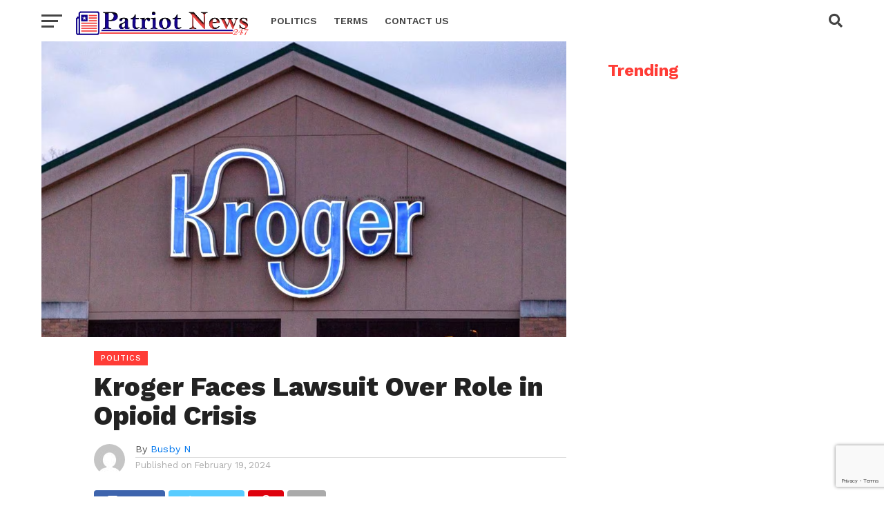

--- FILE ---
content_type: text/html; charset=utf-8
request_url: https://www.google.com/recaptcha/api2/anchor?ar=1&k=6LdTFNUiAAAAAMqVkZk9G_aMXvgGcc3ZZVW_m7hT&co=aHR0cHM6Ly9wYXRyaW90bmV3czI0Ny5jb206NDQz&hl=en&v=PoyoqOPhxBO7pBk68S4YbpHZ&size=invisible&anchor-ms=20000&execute-ms=30000&cb=6p82dbvjzqr6
body_size: 48681
content:
<!DOCTYPE HTML><html dir="ltr" lang="en"><head><meta http-equiv="Content-Type" content="text/html; charset=UTF-8">
<meta http-equiv="X-UA-Compatible" content="IE=edge">
<title>reCAPTCHA</title>
<style type="text/css">
/* cyrillic-ext */
@font-face {
  font-family: 'Roboto';
  font-style: normal;
  font-weight: 400;
  font-stretch: 100%;
  src: url(//fonts.gstatic.com/s/roboto/v48/KFO7CnqEu92Fr1ME7kSn66aGLdTylUAMa3GUBHMdazTgWw.woff2) format('woff2');
  unicode-range: U+0460-052F, U+1C80-1C8A, U+20B4, U+2DE0-2DFF, U+A640-A69F, U+FE2E-FE2F;
}
/* cyrillic */
@font-face {
  font-family: 'Roboto';
  font-style: normal;
  font-weight: 400;
  font-stretch: 100%;
  src: url(//fonts.gstatic.com/s/roboto/v48/KFO7CnqEu92Fr1ME7kSn66aGLdTylUAMa3iUBHMdazTgWw.woff2) format('woff2');
  unicode-range: U+0301, U+0400-045F, U+0490-0491, U+04B0-04B1, U+2116;
}
/* greek-ext */
@font-face {
  font-family: 'Roboto';
  font-style: normal;
  font-weight: 400;
  font-stretch: 100%;
  src: url(//fonts.gstatic.com/s/roboto/v48/KFO7CnqEu92Fr1ME7kSn66aGLdTylUAMa3CUBHMdazTgWw.woff2) format('woff2');
  unicode-range: U+1F00-1FFF;
}
/* greek */
@font-face {
  font-family: 'Roboto';
  font-style: normal;
  font-weight: 400;
  font-stretch: 100%;
  src: url(//fonts.gstatic.com/s/roboto/v48/KFO7CnqEu92Fr1ME7kSn66aGLdTylUAMa3-UBHMdazTgWw.woff2) format('woff2');
  unicode-range: U+0370-0377, U+037A-037F, U+0384-038A, U+038C, U+038E-03A1, U+03A3-03FF;
}
/* math */
@font-face {
  font-family: 'Roboto';
  font-style: normal;
  font-weight: 400;
  font-stretch: 100%;
  src: url(//fonts.gstatic.com/s/roboto/v48/KFO7CnqEu92Fr1ME7kSn66aGLdTylUAMawCUBHMdazTgWw.woff2) format('woff2');
  unicode-range: U+0302-0303, U+0305, U+0307-0308, U+0310, U+0312, U+0315, U+031A, U+0326-0327, U+032C, U+032F-0330, U+0332-0333, U+0338, U+033A, U+0346, U+034D, U+0391-03A1, U+03A3-03A9, U+03B1-03C9, U+03D1, U+03D5-03D6, U+03F0-03F1, U+03F4-03F5, U+2016-2017, U+2034-2038, U+203C, U+2040, U+2043, U+2047, U+2050, U+2057, U+205F, U+2070-2071, U+2074-208E, U+2090-209C, U+20D0-20DC, U+20E1, U+20E5-20EF, U+2100-2112, U+2114-2115, U+2117-2121, U+2123-214F, U+2190, U+2192, U+2194-21AE, U+21B0-21E5, U+21F1-21F2, U+21F4-2211, U+2213-2214, U+2216-22FF, U+2308-230B, U+2310, U+2319, U+231C-2321, U+2336-237A, U+237C, U+2395, U+239B-23B7, U+23D0, U+23DC-23E1, U+2474-2475, U+25AF, U+25B3, U+25B7, U+25BD, U+25C1, U+25CA, U+25CC, U+25FB, U+266D-266F, U+27C0-27FF, U+2900-2AFF, U+2B0E-2B11, U+2B30-2B4C, U+2BFE, U+3030, U+FF5B, U+FF5D, U+1D400-1D7FF, U+1EE00-1EEFF;
}
/* symbols */
@font-face {
  font-family: 'Roboto';
  font-style: normal;
  font-weight: 400;
  font-stretch: 100%;
  src: url(//fonts.gstatic.com/s/roboto/v48/KFO7CnqEu92Fr1ME7kSn66aGLdTylUAMaxKUBHMdazTgWw.woff2) format('woff2');
  unicode-range: U+0001-000C, U+000E-001F, U+007F-009F, U+20DD-20E0, U+20E2-20E4, U+2150-218F, U+2190, U+2192, U+2194-2199, U+21AF, U+21E6-21F0, U+21F3, U+2218-2219, U+2299, U+22C4-22C6, U+2300-243F, U+2440-244A, U+2460-24FF, U+25A0-27BF, U+2800-28FF, U+2921-2922, U+2981, U+29BF, U+29EB, U+2B00-2BFF, U+4DC0-4DFF, U+FFF9-FFFB, U+10140-1018E, U+10190-1019C, U+101A0, U+101D0-101FD, U+102E0-102FB, U+10E60-10E7E, U+1D2C0-1D2D3, U+1D2E0-1D37F, U+1F000-1F0FF, U+1F100-1F1AD, U+1F1E6-1F1FF, U+1F30D-1F30F, U+1F315, U+1F31C, U+1F31E, U+1F320-1F32C, U+1F336, U+1F378, U+1F37D, U+1F382, U+1F393-1F39F, U+1F3A7-1F3A8, U+1F3AC-1F3AF, U+1F3C2, U+1F3C4-1F3C6, U+1F3CA-1F3CE, U+1F3D4-1F3E0, U+1F3ED, U+1F3F1-1F3F3, U+1F3F5-1F3F7, U+1F408, U+1F415, U+1F41F, U+1F426, U+1F43F, U+1F441-1F442, U+1F444, U+1F446-1F449, U+1F44C-1F44E, U+1F453, U+1F46A, U+1F47D, U+1F4A3, U+1F4B0, U+1F4B3, U+1F4B9, U+1F4BB, U+1F4BF, U+1F4C8-1F4CB, U+1F4D6, U+1F4DA, U+1F4DF, U+1F4E3-1F4E6, U+1F4EA-1F4ED, U+1F4F7, U+1F4F9-1F4FB, U+1F4FD-1F4FE, U+1F503, U+1F507-1F50B, U+1F50D, U+1F512-1F513, U+1F53E-1F54A, U+1F54F-1F5FA, U+1F610, U+1F650-1F67F, U+1F687, U+1F68D, U+1F691, U+1F694, U+1F698, U+1F6AD, U+1F6B2, U+1F6B9-1F6BA, U+1F6BC, U+1F6C6-1F6CF, U+1F6D3-1F6D7, U+1F6E0-1F6EA, U+1F6F0-1F6F3, U+1F6F7-1F6FC, U+1F700-1F7FF, U+1F800-1F80B, U+1F810-1F847, U+1F850-1F859, U+1F860-1F887, U+1F890-1F8AD, U+1F8B0-1F8BB, U+1F8C0-1F8C1, U+1F900-1F90B, U+1F93B, U+1F946, U+1F984, U+1F996, U+1F9E9, U+1FA00-1FA6F, U+1FA70-1FA7C, U+1FA80-1FA89, U+1FA8F-1FAC6, U+1FACE-1FADC, U+1FADF-1FAE9, U+1FAF0-1FAF8, U+1FB00-1FBFF;
}
/* vietnamese */
@font-face {
  font-family: 'Roboto';
  font-style: normal;
  font-weight: 400;
  font-stretch: 100%;
  src: url(//fonts.gstatic.com/s/roboto/v48/KFO7CnqEu92Fr1ME7kSn66aGLdTylUAMa3OUBHMdazTgWw.woff2) format('woff2');
  unicode-range: U+0102-0103, U+0110-0111, U+0128-0129, U+0168-0169, U+01A0-01A1, U+01AF-01B0, U+0300-0301, U+0303-0304, U+0308-0309, U+0323, U+0329, U+1EA0-1EF9, U+20AB;
}
/* latin-ext */
@font-face {
  font-family: 'Roboto';
  font-style: normal;
  font-weight: 400;
  font-stretch: 100%;
  src: url(//fonts.gstatic.com/s/roboto/v48/KFO7CnqEu92Fr1ME7kSn66aGLdTylUAMa3KUBHMdazTgWw.woff2) format('woff2');
  unicode-range: U+0100-02BA, U+02BD-02C5, U+02C7-02CC, U+02CE-02D7, U+02DD-02FF, U+0304, U+0308, U+0329, U+1D00-1DBF, U+1E00-1E9F, U+1EF2-1EFF, U+2020, U+20A0-20AB, U+20AD-20C0, U+2113, U+2C60-2C7F, U+A720-A7FF;
}
/* latin */
@font-face {
  font-family: 'Roboto';
  font-style: normal;
  font-weight: 400;
  font-stretch: 100%;
  src: url(//fonts.gstatic.com/s/roboto/v48/KFO7CnqEu92Fr1ME7kSn66aGLdTylUAMa3yUBHMdazQ.woff2) format('woff2');
  unicode-range: U+0000-00FF, U+0131, U+0152-0153, U+02BB-02BC, U+02C6, U+02DA, U+02DC, U+0304, U+0308, U+0329, U+2000-206F, U+20AC, U+2122, U+2191, U+2193, U+2212, U+2215, U+FEFF, U+FFFD;
}
/* cyrillic-ext */
@font-face {
  font-family: 'Roboto';
  font-style: normal;
  font-weight: 500;
  font-stretch: 100%;
  src: url(//fonts.gstatic.com/s/roboto/v48/KFO7CnqEu92Fr1ME7kSn66aGLdTylUAMa3GUBHMdazTgWw.woff2) format('woff2');
  unicode-range: U+0460-052F, U+1C80-1C8A, U+20B4, U+2DE0-2DFF, U+A640-A69F, U+FE2E-FE2F;
}
/* cyrillic */
@font-face {
  font-family: 'Roboto';
  font-style: normal;
  font-weight: 500;
  font-stretch: 100%;
  src: url(//fonts.gstatic.com/s/roboto/v48/KFO7CnqEu92Fr1ME7kSn66aGLdTylUAMa3iUBHMdazTgWw.woff2) format('woff2');
  unicode-range: U+0301, U+0400-045F, U+0490-0491, U+04B0-04B1, U+2116;
}
/* greek-ext */
@font-face {
  font-family: 'Roboto';
  font-style: normal;
  font-weight: 500;
  font-stretch: 100%;
  src: url(//fonts.gstatic.com/s/roboto/v48/KFO7CnqEu92Fr1ME7kSn66aGLdTylUAMa3CUBHMdazTgWw.woff2) format('woff2');
  unicode-range: U+1F00-1FFF;
}
/* greek */
@font-face {
  font-family: 'Roboto';
  font-style: normal;
  font-weight: 500;
  font-stretch: 100%;
  src: url(//fonts.gstatic.com/s/roboto/v48/KFO7CnqEu92Fr1ME7kSn66aGLdTylUAMa3-UBHMdazTgWw.woff2) format('woff2');
  unicode-range: U+0370-0377, U+037A-037F, U+0384-038A, U+038C, U+038E-03A1, U+03A3-03FF;
}
/* math */
@font-face {
  font-family: 'Roboto';
  font-style: normal;
  font-weight: 500;
  font-stretch: 100%;
  src: url(//fonts.gstatic.com/s/roboto/v48/KFO7CnqEu92Fr1ME7kSn66aGLdTylUAMawCUBHMdazTgWw.woff2) format('woff2');
  unicode-range: U+0302-0303, U+0305, U+0307-0308, U+0310, U+0312, U+0315, U+031A, U+0326-0327, U+032C, U+032F-0330, U+0332-0333, U+0338, U+033A, U+0346, U+034D, U+0391-03A1, U+03A3-03A9, U+03B1-03C9, U+03D1, U+03D5-03D6, U+03F0-03F1, U+03F4-03F5, U+2016-2017, U+2034-2038, U+203C, U+2040, U+2043, U+2047, U+2050, U+2057, U+205F, U+2070-2071, U+2074-208E, U+2090-209C, U+20D0-20DC, U+20E1, U+20E5-20EF, U+2100-2112, U+2114-2115, U+2117-2121, U+2123-214F, U+2190, U+2192, U+2194-21AE, U+21B0-21E5, U+21F1-21F2, U+21F4-2211, U+2213-2214, U+2216-22FF, U+2308-230B, U+2310, U+2319, U+231C-2321, U+2336-237A, U+237C, U+2395, U+239B-23B7, U+23D0, U+23DC-23E1, U+2474-2475, U+25AF, U+25B3, U+25B7, U+25BD, U+25C1, U+25CA, U+25CC, U+25FB, U+266D-266F, U+27C0-27FF, U+2900-2AFF, U+2B0E-2B11, U+2B30-2B4C, U+2BFE, U+3030, U+FF5B, U+FF5D, U+1D400-1D7FF, U+1EE00-1EEFF;
}
/* symbols */
@font-face {
  font-family: 'Roboto';
  font-style: normal;
  font-weight: 500;
  font-stretch: 100%;
  src: url(//fonts.gstatic.com/s/roboto/v48/KFO7CnqEu92Fr1ME7kSn66aGLdTylUAMaxKUBHMdazTgWw.woff2) format('woff2');
  unicode-range: U+0001-000C, U+000E-001F, U+007F-009F, U+20DD-20E0, U+20E2-20E4, U+2150-218F, U+2190, U+2192, U+2194-2199, U+21AF, U+21E6-21F0, U+21F3, U+2218-2219, U+2299, U+22C4-22C6, U+2300-243F, U+2440-244A, U+2460-24FF, U+25A0-27BF, U+2800-28FF, U+2921-2922, U+2981, U+29BF, U+29EB, U+2B00-2BFF, U+4DC0-4DFF, U+FFF9-FFFB, U+10140-1018E, U+10190-1019C, U+101A0, U+101D0-101FD, U+102E0-102FB, U+10E60-10E7E, U+1D2C0-1D2D3, U+1D2E0-1D37F, U+1F000-1F0FF, U+1F100-1F1AD, U+1F1E6-1F1FF, U+1F30D-1F30F, U+1F315, U+1F31C, U+1F31E, U+1F320-1F32C, U+1F336, U+1F378, U+1F37D, U+1F382, U+1F393-1F39F, U+1F3A7-1F3A8, U+1F3AC-1F3AF, U+1F3C2, U+1F3C4-1F3C6, U+1F3CA-1F3CE, U+1F3D4-1F3E0, U+1F3ED, U+1F3F1-1F3F3, U+1F3F5-1F3F7, U+1F408, U+1F415, U+1F41F, U+1F426, U+1F43F, U+1F441-1F442, U+1F444, U+1F446-1F449, U+1F44C-1F44E, U+1F453, U+1F46A, U+1F47D, U+1F4A3, U+1F4B0, U+1F4B3, U+1F4B9, U+1F4BB, U+1F4BF, U+1F4C8-1F4CB, U+1F4D6, U+1F4DA, U+1F4DF, U+1F4E3-1F4E6, U+1F4EA-1F4ED, U+1F4F7, U+1F4F9-1F4FB, U+1F4FD-1F4FE, U+1F503, U+1F507-1F50B, U+1F50D, U+1F512-1F513, U+1F53E-1F54A, U+1F54F-1F5FA, U+1F610, U+1F650-1F67F, U+1F687, U+1F68D, U+1F691, U+1F694, U+1F698, U+1F6AD, U+1F6B2, U+1F6B9-1F6BA, U+1F6BC, U+1F6C6-1F6CF, U+1F6D3-1F6D7, U+1F6E0-1F6EA, U+1F6F0-1F6F3, U+1F6F7-1F6FC, U+1F700-1F7FF, U+1F800-1F80B, U+1F810-1F847, U+1F850-1F859, U+1F860-1F887, U+1F890-1F8AD, U+1F8B0-1F8BB, U+1F8C0-1F8C1, U+1F900-1F90B, U+1F93B, U+1F946, U+1F984, U+1F996, U+1F9E9, U+1FA00-1FA6F, U+1FA70-1FA7C, U+1FA80-1FA89, U+1FA8F-1FAC6, U+1FACE-1FADC, U+1FADF-1FAE9, U+1FAF0-1FAF8, U+1FB00-1FBFF;
}
/* vietnamese */
@font-face {
  font-family: 'Roboto';
  font-style: normal;
  font-weight: 500;
  font-stretch: 100%;
  src: url(//fonts.gstatic.com/s/roboto/v48/KFO7CnqEu92Fr1ME7kSn66aGLdTylUAMa3OUBHMdazTgWw.woff2) format('woff2');
  unicode-range: U+0102-0103, U+0110-0111, U+0128-0129, U+0168-0169, U+01A0-01A1, U+01AF-01B0, U+0300-0301, U+0303-0304, U+0308-0309, U+0323, U+0329, U+1EA0-1EF9, U+20AB;
}
/* latin-ext */
@font-face {
  font-family: 'Roboto';
  font-style: normal;
  font-weight: 500;
  font-stretch: 100%;
  src: url(//fonts.gstatic.com/s/roboto/v48/KFO7CnqEu92Fr1ME7kSn66aGLdTylUAMa3KUBHMdazTgWw.woff2) format('woff2');
  unicode-range: U+0100-02BA, U+02BD-02C5, U+02C7-02CC, U+02CE-02D7, U+02DD-02FF, U+0304, U+0308, U+0329, U+1D00-1DBF, U+1E00-1E9F, U+1EF2-1EFF, U+2020, U+20A0-20AB, U+20AD-20C0, U+2113, U+2C60-2C7F, U+A720-A7FF;
}
/* latin */
@font-face {
  font-family: 'Roboto';
  font-style: normal;
  font-weight: 500;
  font-stretch: 100%;
  src: url(//fonts.gstatic.com/s/roboto/v48/KFO7CnqEu92Fr1ME7kSn66aGLdTylUAMa3yUBHMdazQ.woff2) format('woff2');
  unicode-range: U+0000-00FF, U+0131, U+0152-0153, U+02BB-02BC, U+02C6, U+02DA, U+02DC, U+0304, U+0308, U+0329, U+2000-206F, U+20AC, U+2122, U+2191, U+2193, U+2212, U+2215, U+FEFF, U+FFFD;
}
/* cyrillic-ext */
@font-face {
  font-family: 'Roboto';
  font-style: normal;
  font-weight: 900;
  font-stretch: 100%;
  src: url(//fonts.gstatic.com/s/roboto/v48/KFO7CnqEu92Fr1ME7kSn66aGLdTylUAMa3GUBHMdazTgWw.woff2) format('woff2');
  unicode-range: U+0460-052F, U+1C80-1C8A, U+20B4, U+2DE0-2DFF, U+A640-A69F, U+FE2E-FE2F;
}
/* cyrillic */
@font-face {
  font-family: 'Roboto';
  font-style: normal;
  font-weight: 900;
  font-stretch: 100%;
  src: url(//fonts.gstatic.com/s/roboto/v48/KFO7CnqEu92Fr1ME7kSn66aGLdTylUAMa3iUBHMdazTgWw.woff2) format('woff2');
  unicode-range: U+0301, U+0400-045F, U+0490-0491, U+04B0-04B1, U+2116;
}
/* greek-ext */
@font-face {
  font-family: 'Roboto';
  font-style: normal;
  font-weight: 900;
  font-stretch: 100%;
  src: url(//fonts.gstatic.com/s/roboto/v48/KFO7CnqEu92Fr1ME7kSn66aGLdTylUAMa3CUBHMdazTgWw.woff2) format('woff2');
  unicode-range: U+1F00-1FFF;
}
/* greek */
@font-face {
  font-family: 'Roboto';
  font-style: normal;
  font-weight: 900;
  font-stretch: 100%;
  src: url(//fonts.gstatic.com/s/roboto/v48/KFO7CnqEu92Fr1ME7kSn66aGLdTylUAMa3-UBHMdazTgWw.woff2) format('woff2');
  unicode-range: U+0370-0377, U+037A-037F, U+0384-038A, U+038C, U+038E-03A1, U+03A3-03FF;
}
/* math */
@font-face {
  font-family: 'Roboto';
  font-style: normal;
  font-weight: 900;
  font-stretch: 100%;
  src: url(//fonts.gstatic.com/s/roboto/v48/KFO7CnqEu92Fr1ME7kSn66aGLdTylUAMawCUBHMdazTgWw.woff2) format('woff2');
  unicode-range: U+0302-0303, U+0305, U+0307-0308, U+0310, U+0312, U+0315, U+031A, U+0326-0327, U+032C, U+032F-0330, U+0332-0333, U+0338, U+033A, U+0346, U+034D, U+0391-03A1, U+03A3-03A9, U+03B1-03C9, U+03D1, U+03D5-03D6, U+03F0-03F1, U+03F4-03F5, U+2016-2017, U+2034-2038, U+203C, U+2040, U+2043, U+2047, U+2050, U+2057, U+205F, U+2070-2071, U+2074-208E, U+2090-209C, U+20D0-20DC, U+20E1, U+20E5-20EF, U+2100-2112, U+2114-2115, U+2117-2121, U+2123-214F, U+2190, U+2192, U+2194-21AE, U+21B0-21E5, U+21F1-21F2, U+21F4-2211, U+2213-2214, U+2216-22FF, U+2308-230B, U+2310, U+2319, U+231C-2321, U+2336-237A, U+237C, U+2395, U+239B-23B7, U+23D0, U+23DC-23E1, U+2474-2475, U+25AF, U+25B3, U+25B7, U+25BD, U+25C1, U+25CA, U+25CC, U+25FB, U+266D-266F, U+27C0-27FF, U+2900-2AFF, U+2B0E-2B11, U+2B30-2B4C, U+2BFE, U+3030, U+FF5B, U+FF5D, U+1D400-1D7FF, U+1EE00-1EEFF;
}
/* symbols */
@font-face {
  font-family: 'Roboto';
  font-style: normal;
  font-weight: 900;
  font-stretch: 100%;
  src: url(//fonts.gstatic.com/s/roboto/v48/KFO7CnqEu92Fr1ME7kSn66aGLdTylUAMaxKUBHMdazTgWw.woff2) format('woff2');
  unicode-range: U+0001-000C, U+000E-001F, U+007F-009F, U+20DD-20E0, U+20E2-20E4, U+2150-218F, U+2190, U+2192, U+2194-2199, U+21AF, U+21E6-21F0, U+21F3, U+2218-2219, U+2299, U+22C4-22C6, U+2300-243F, U+2440-244A, U+2460-24FF, U+25A0-27BF, U+2800-28FF, U+2921-2922, U+2981, U+29BF, U+29EB, U+2B00-2BFF, U+4DC0-4DFF, U+FFF9-FFFB, U+10140-1018E, U+10190-1019C, U+101A0, U+101D0-101FD, U+102E0-102FB, U+10E60-10E7E, U+1D2C0-1D2D3, U+1D2E0-1D37F, U+1F000-1F0FF, U+1F100-1F1AD, U+1F1E6-1F1FF, U+1F30D-1F30F, U+1F315, U+1F31C, U+1F31E, U+1F320-1F32C, U+1F336, U+1F378, U+1F37D, U+1F382, U+1F393-1F39F, U+1F3A7-1F3A8, U+1F3AC-1F3AF, U+1F3C2, U+1F3C4-1F3C6, U+1F3CA-1F3CE, U+1F3D4-1F3E0, U+1F3ED, U+1F3F1-1F3F3, U+1F3F5-1F3F7, U+1F408, U+1F415, U+1F41F, U+1F426, U+1F43F, U+1F441-1F442, U+1F444, U+1F446-1F449, U+1F44C-1F44E, U+1F453, U+1F46A, U+1F47D, U+1F4A3, U+1F4B0, U+1F4B3, U+1F4B9, U+1F4BB, U+1F4BF, U+1F4C8-1F4CB, U+1F4D6, U+1F4DA, U+1F4DF, U+1F4E3-1F4E6, U+1F4EA-1F4ED, U+1F4F7, U+1F4F9-1F4FB, U+1F4FD-1F4FE, U+1F503, U+1F507-1F50B, U+1F50D, U+1F512-1F513, U+1F53E-1F54A, U+1F54F-1F5FA, U+1F610, U+1F650-1F67F, U+1F687, U+1F68D, U+1F691, U+1F694, U+1F698, U+1F6AD, U+1F6B2, U+1F6B9-1F6BA, U+1F6BC, U+1F6C6-1F6CF, U+1F6D3-1F6D7, U+1F6E0-1F6EA, U+1F6F0-1F6F3, U+1F6F7-1F6FC, U+1F700-1F7FF, U+1F800-1F80B, U+1F810-1F847, U+1F850-1F859, U+1F860-1F887, U+1F890-1F8AD, U+1F8B0-1F8BB, U+1F8C0-1F8C1, U+1F900-1F90B, U+1F93B, U+1F946, U+1F984, U+1F996, U+1F9E9, U+1FA00-1FA6F, U+1FA70-1FA7C, U+1FA80-1FA89, U+1FA8F-1FAC6, U+1FACE-1FADC, U+1FADF-1FAE9, U+1FAF0-1FAF8, U+1FB00-1FBFF;
}
/* vietnamese */
@font-face {
  font-family: 'Roboto';
  font-style: normal;
  font-weight: 900;
  font-stretch: 100%;
  src: url(//fonts.gstatic.com/s/roboto/v48/KFO7CnqEu92Fr1ME7kSn66aGLdTylUAMa3OUBHMdazTgWw.woff2) format('woff2');
  unicode-range: U+0102-0103, U+0110-0111, U+0128-0129, U+0168-0169, U+01A0-01A1, U+01AF-01B0, U+0300-0301, U+0303-0304, U+0308-0309, U+0323, U+0329, U+1EA0-1EF9, U+20AB;
}
/* latin-ext */
@font-face {
  font-family: 'Roboto';
  font-style: normal;
  font-weight: 900;
  font-stretch: 100%;
  src: url(//fonts.gstatic.com/s/roboto/v48/KFO7CnqEu92Fr1ME7kSn66aGLdTylUAMa3KUBHMdazTgWw.woff2) format('woff2');
  unicode-range: U+0100-02BA, U+02BD-02C5, U+02C7-02CC, U+02CE-02D7, U+02DD-02FF, U+0304, U+0308, U+0329, U+1D00-1DBF, U+1E00-1E9F, U+1EF2-1EFF, U+2020, U+20A0-20AB, U+20AD-20C0, U+2113, U+2C60-2C7F, U+A720-A7FF;
}
/* latin */
@font-face {
  font-family: 'Roboto';
  font-style: normal;
  font-weight: 900;
  font-stretch: 100%;
  src: url(//fonts.gstatic.com/s/roboto/v48/KFO7CnqEu92Fr1ME7kSn66aGLdTylUAMa3yUBHMdazQ.woff2) format('woff2');
  unicode-range: U+0000-00FF, U+0131, U+0152-0153, U+02BB-02BC, U+02C6, U+02DA, U+02DC, U+0304, U+0308, U+0329, U+2000-206F, U+20AC, U+2122, U+2191, U+2193, U+2212, U+2215, U+FEFF, U+FFFD;
}

</style>
<link rel="stylesheet" type="text/css" href="https://www.gstatic.com/recaptcha/releases/PoyoqOPhxBO7pBk68S4YbpHZ/styles__ltr.css">
<script nonce="bfNQqWZzosAOMfuXS6UfDQ" type="text/javascript">window['__recaptcha_api'] = 'https://www.google.com/recaptcha/api2/';</script>
<script type="text/javascript" src="https://www.gstatic.com/recaptcha/releases/PoyoqOPhxBO7pBk68S4YbpHZ/recaptcha__en.js" nonce="bfNQqWZzosAOMfuXS6UfDQ">
      
    </script></head>
<body><div id="rc-anchor-alert" class="rc-anchor-alert"></div>
<input type="hidden" id="recaptcha-token" value="[base64]">
<script type="text/javascript" nonce="bfNQqWZzosAOMfuXS6UfDQ">
      recaptcha.anchor.Main.init("[\x22ainput\x22,[\x22bgdata\x22,\x22\x22,\[base64]/[base64]/[base64]/[base64]/[base64]/[base64]/[base64]/[base64]/[base64]/[base64]\\u003d\x22,\[base64]\\u003d\x22,\x22w7k4w6UpfcOAD3rDjVLCisOCwohMf8KsS3kUw5HCi8Oew4VNw4HDg8K4WcOQEgtfwqhHP31QwrptwrTCnT/DjyPCvsKcwrnDssKVdizDjMKWaH9Ew5jCjiYDwoU/XiNKw5jDgMOHw5DDg8KncsKvwprCmcO3VMOPTcOgOsOrwqosdsOlLMKfPsOgA2/CgGbCkWbCmsO8IxfCrcK/ZV/Di8O7CsKDdsKgBMO0wqLDgivDqMORwrMKHMKATsOBF30mZsOow7rCjMKgw7A7wrnDqTfClcOHICfDv8KAZ1NfwrLDmcKIwqsgwoTCkg3CgsOOw69gwpvCrcKsD8Kjw48xdFAVBVfDgMK1FcKuwprCoHjDpcKKwr/[base64]/DgcOvK8KnQx3DhQtWeMKnCHRYw43DpWjDu8OXwp9KFhI5w4oVw6LCqMOewqDDh8Knw7Y3LsOlw7VawofDoMOwDMKowpQRVFrCsBLCrMOpwqrDoTEDwpZTScOEwp/[base64]/w4BnPcOLwr50FcOCw7cnU8KJBsOowooGw7poaTPCisK6fw7DqA7CtCTClcK4E8OKwq4awobDhwxENDs1w4F/woE+ZMKlflfDoyRYZWPDksKnwppufcKadsK3wqYBUMO0w414C3I+wqbDicKMN03DhsOOwojDgMKoXxF/[base64]/[base64]/CmUFHJ3vCg8KAwphENsO+woPDkHfDgsKjwrXDucOYcMO4w6jCpEkywrhcZcK9w7nDoMOWHXobw6jDm33DhcO4Ow7ClsOLwq/DkcOmwofChx7DmcK0wprCmnAqHVZIZT91FMKLAklaSRl6DCzCsjHDjGp3w47DnSFkJcOgw7wiwr3CpT3DrQvDg8O4wpE4IBYUF8OPSkbDncO2ODDCgMOrw5FJw60hNMOrwolWG8OwNRt/W8KVwp3DrjM8w4bCmhfDvHbCh3PDhcO6wq56w4jCtV/DoDVnw6AswpvCucO/[base64]/Cl3JJwrk8w5Yawr7CnzkZekvDkcO1wq4SwrjDksKPw5dNXHhZwqLDgcOuwpvDq8KSwo4BZsKiw7PDicKBZsOXEMOsMjVfB8OEw6bCsysrwpPDh3IOw6Z/w4rDgBlAQcKWLMKsbcOxPMOLw6cNIcOMJATDlcOWGMKWw7s+amLDuMKyw4HDog/DklohXE5YFVsvwpfDjGDDuTrDpcOVF0bDlhjDq23CjjvCncKqwpQpw7k3WWo/w7jCtn8+w6DDq8Oxwr/[base64]/DgcOhUw4yc8Obf2kFQl3CoGobOxXColhsKMO2woIzBQwXSBXDs8KrBW5Ww7/DtEzDtMKxw7VXKm/DisKSH1XDp2gIBcOHSjcUwpzDj23DgcOvw7x2w4ROO8OrV1bCj8Kewr1BTlvDjMKoaVPDhMKIeMO6wpHChkoCwo7CuE5sw60iDsOuC0vCl2TCoA/[base64]/Drg7CucKGw5s3IcOMFkHDshx0wpsLbcOUMyd1R8OUwrdFVWfCvWXDkWfCuT/Cs0FowpMiw4jDrhzCpiQmw6tcwobCtwnDlcKoThvCoGDCncOFwpjDg8KTHU/DjMKkw70PwrfDicKEwo7DhBRJNTMlwpFmwqU0Ki/CmUUVw6LCqsKsImtWXsKSwrbCv2g8wql8XMOJwqkSR1fCl3TDgMO9QcKJUxAXFMKLwqsWwoTCmyZlCng5OSBjwpnDkVUlw50CwoZHYkPDscObwo7CmQYHR8KzEcKmwpsSFFd7wpgaNcKBV8KzRjJhZzfCtMKDwqHCj8KRV8Kiw7HCpycgwr/DgcKHSMKCwrFswobDmzs1wpzCrMO2ZsO4G8OJwpfCsMKEO8OJwrBbw4XDo8KiRw0ywrjCsUp1w6N+M1tDwrPDlizCvEDCv8OKeAbCuMO5eFhvWCQrwrQeM0NLcMOHAUlrIQ9ncj05PcOLb8KsPMKOA8Opw6MtCcKVAcOlLRzDv8ObJB/[base64]/w7l8e8KEw51kSksEwrfDqRxDUiLDjwLCh8ODTWNZw73CrTvDmVwrw61mwozCn8Oywqtoc8KbFMKcGsO9w4svwozCtQAKLsKwQsO/[base64]/DqMKWwoXCj8OOwqcXwpwENhfChWHCg1XCqcORwqzDow5Kwrl0CB4Tw6TDhAnDnBl4C2jDuTdsw7XDp1jCpsOnwr/[base64]/ChjHCqm16JMK8wqjDhUTDnWMOw7vDnsOtMw/CvMOdS8O/IGkWRhnDhSJiwo0Mw6XDmy7DlwZ5wqbDlMKCfsKAP8KHwq/DhsO5w4krB8O1AMKCDl/CiQ7DplMUCzbCjcOmwoI5d0B9w77CtUc3ZnnDhHAYO8KbHE98w7PCqS3Cp3kpw6BQwpleBnfDtMKAHVslWSRBw7DDnTVJwr3DrsKfTiHCqsKsw7DDlEzDkz/[base64]/Col7CilPDiwsNckHDrcOLw4zDocKwwpjCmWJyZXLCkkZEUMK/w77CrMKtwozCuyrDkQsxCEsGMWxlWnXDuW/CmcODwrrCrsK6TMOywpjDu8OzV0jDvEDDj3jDv8OWBMO5wpnDvMK3w67DucKfADVWwq9FwprDmwtPwrbCosOJw6c+w7lywrHCj8KvXX7DlXzDscOfwoECw4k4N8Kaw5fCt2XDtcOQw5zCgcOSQDbDi8Opw7/DihLCiMKWZmrCiEASw43CocOFwr43AcKnw5jCjGh1w7p7w7nCkcKYQcOsHR3CqcO7U2HDslEvwqPCrTIYw69SwpgYDXPDl1t/[base64]/[base64]/w64NfcKGKGJbw5/Dm8OWw7DCj8KjNG09LcOpdsKiw4fDkMOWB8KmPMKLwolZO8OtZ8OccsOXP8OBQcO/[base64]/[base64]/DqsO/w7IDw6Fvw7p3wpHCl8OsM8O7EB4ZCC7Cj8OUwqgjwpjCj8KOwqU/DTp1QxYJw6AJfsOgw5wSUcKmbBh6wofCh8Omw5vDqxF4wqctwoPCihbDkABkKsKHw6vDkMKBwpJcMB7DrzfDnsKYwqluwo8Tw5BEwoUSwpYJeCrCthFcJQo2OMOJWlXClsKyFxXComgdP1Buw5wswo3CpiMpwpEMExPCujNJw43DuC44w6/[base64]/wrnDn8OqeWgVD0TDosKmw4fDskLCmMOscsK1CE/DvMO5CWTDsiJKOw9MaMOQwoHDlcKww63DmTVHB8KRCWjCnUQIwoFNwrrCicKTDwN1OsKSQ8O3dBfDrwLDoMO0BXtYZ1MfwovDlGTDqFPCrwrDnMOYMMKvIcKFwo3Cv8OaOQ1JwqPCmcO3FwMxw7TCncOfwpTDtsO1dsK6TkNrw6QFwowNwojDmMOxwp0OH2/[base64]/AsKKdllyw5XDjzkpEMK1wpogwo0Dw5t3O042WcOtwqVRLAs7w6RDw47DhlIOVsOyZzFQIW7Cp13Duxtzw6J5w5TDmMKxOMOCeHVFU8OmEsK/wrMPwrM8PgXDiHpPP8KYEz3CqRjCusK0wro9EcKRdcOAwq1wwr5Uw6TDozFTw7YmwrR3ScOEGForwpPCsMKTNhDCkcO9w5BGwpNRwoMsdnnDk1TDgVDDkUEOHAc/[base64]/CkljDlUXCuk4twqzDocOzw5QnwpzCk8KKNMOSwrYtwpjCtsKawq7DmMKYwoDCuWTCujbDt0FoEsKSNMO2fCZRwqt2w5tDwqnDisKHD0jDiAp7CMKXRwnDpwEmPMOqwr/CjsOpwrLCmsO/J2PDo8Oiw7wWw7DCjFjDkDZuwrbCiHEmw7TCr8OnRsONwpvDkcKFUi8+wpHCgG8/M8O8wpQNXsKZw7YfQHp+JMOSS8KLS3bDoxZ3wp4Nw5vDksK/wpcrZcOSw7zCi8OIwpzDmC7DsUZMwrDClMKdwpbCnMOYTcOnwpgkAG5Ec8Odw6XCkSIAZyvCpMO4ZXVJwqjDtCFOwrIfeMK+NsKpO8O3Zy0jF8OJw5PCuEodw7wZMcK+wqUuckrClsOrwofCrsObZsOvehbDowxzwrEUw5xKNTLCpcKsD8Oow7k1RMOCfFLCp8Oewq/[base64]/[base64]/w7czJQYXKMOgw63CosKyEsK/ZBnCnMKRGcKVwqvDhMO9w7MGw7zDqcK1wrwXKG0Mw6rDt8OReFjDtMOKeMOrwrcKX8OoU1R0cjjDmMKQY8KOwrfCrsObY3/[base64]/[base64]/Cg0DDtcK6RcKNJiNUCX1HFsOVwo/Djx5FbRjCr8OLwqXDosK7RcOdw7JYXTDCt8ODUSQbwqnCgMOww4VywqYcw7LCmsO1c0Uee8OlQMO0w5/CmsOYQ8Kew61wOcKOwq7CiTl/UcKxacOPLcODN8KtDQjDtcKXRnVofTlRwqwMNB5cOsK+wqBGXzZuwptLw6LCqwTCt3JXwotBUATCtMK/woEgEcOpwroBwrTDoH3Cuy5jGXTDlcK8M8OWRlrCrXnCtTUww53DhHlobcODwrw9D2/DnsOcwq3CjsOsw5TCrcKvTMONHMK4DsOoa8OMwqxdYMK1VmgHwrHDvHvDt8KXYMOSw7c/[base64]/[base64]/CuTzDgFcPZsKvUn3ChyJsBsOzBsK+w4bCpzjDnX0LwpVOwot3w49vw5jDgsOHw4rDt8KbRjLDtyEIXUp3JxYFwpxjwoUyw5N2w7l5IibCkgXDjsKMw5QDw6VYw6LCtX8zw6vCgxjDg8Kyw6TCsEfDpwnCm8OuGyZcPsOIw5V/wqnCusO4w4wLwpNQw7ACY8OHwo7DrMKiN3jCq8OIwrI5w6LDvTcgw5rDgMK7P3guAjbClGJePcO+VWXDp8KBwqLCnzfClsOWw43CtcKXwp0TZsKzaMKaXMOcwqXDuVtVwptCwofCrmYmTcK1YsKRcBjCn14/EsOEwqrDmsOTMyxCCVzCsmHDu2jDmnxlLsKmGsOoWWnDt2nDpy/CkV/DvcOCTsOxworClcOGwq1KHj3DtMOUCcKlwq3CpsOsI8K9dXMJbU3DscODHsO/[base64]/CsMOoAGLCnVHDnMO6wpTCpFUXLyl0w4LDgHjChDhjK0tUw7HDnDBnfBBrS8KDQcOrKCbDlcKYZMOZw68BTDZgwpLCh8OUL8K1KA8lPcKWw4PCvRbCp1QZwrXDpcO6w5rCjsObwpbDr8O6wo0IwoLCt8K5HMO/w5TCnxkjwrEDeSnCu8OPw6nCiMKPLMKcPg3Dv8KhDDnDkhnCucK4w4YNUsKVwp7DgQnCvMK/NFptFMKtRcOPwoHDjcO/wrU6wrzDn346w5/[base64]/ZRkhaCs2PcO3LwvCsMOvw6UPHGY0wrDDvk0AwpbDpMOOaBEFclh+w4ZqwqTCtcOfw5DCrC7Du8OETMOIwp/[base64]/[base64]/[base64]/w77DjsOuwrJxCMODIcKARcOdBsKrwp54wpQUw4/[base64]/w5jDiAUYwroPwojDhlXCpcKswrfDn8OXIMORw6dYwqxqEEhHFcKiw5ECw5XCvsOPwqDCryvDqcOHEGckUMKfdUFvWFMzcQDCrSETw5/Dim4gDMOTNsO7w6XCn03CkEcUwqk7ZcODCDJwwp5iM33Di8Otw6BiwpJVXXbDtTYqbcKTwolMPsODEmLCqcK+wqfDjB/DmMKGwrcPw790ZMOfQ8Kqw6bDjcKzXDzCisO4w7XCqcO9JXjCuFXDuht+wr89wo3CncOwcEDDlzPCrMOzFCrCn8OzwrdYMsOSw6Aiw4MnGj8JbsK6CE/CvcO5w6d0w5fCn8KIw4lWWAfDh3PCthZyw5sYwqAGal4lw4ByYjHDmT4Hw6XDg8K2dxZUwpd3w4k0wpLDvR7CiB3CiMOsw7HDlMKMOBNKR8KawpvDpTbDkQAYD8OSPMOzw7kwBMODwrvCl8Kjwp7DksOXCStwYgfDl3fDqMOLwq/CrSkOw4zCrMONDzHCpsK7Q8OQFcOLwqPCkw3ChTxtRl3ChElLwrvCsi1Re8KBMcKIUHnCn1nCgzgNFcOCQ8OAw4jCjzs2w4rCrsOnw4VPe17DgV5hNQTDuiw/wpLCo3DCh3rClilTwq4TwpPCuUdyIlFOWcKrJ0gLSsO3w48Rwptiw6snwrZYTD7DiEB+LcOyK8KHwrnCvsOTw6HCgEknCMKuw78sdsOSBkAbdVY4w5g/wpR+wpLDpcKhIcOew6DDnMO7ZQIXOHHDh8OewpM0w5VJwr7Dhh/CrMKSw49Qw6fCojvCr8OvFjo6GXrClcOFaHZMw43DoVHChcOowqM3AFR5w7cKDsKiQsKtw6YGwoFnOMKkw5/CpcOHGMKrw6JrGT7Dlm5DHsK+QB7CviMAwr3CiUQrwqBAGcK5eEjDowrCt8ODflzDmFViw6VlS8O8J8Ova3IIEFXDvUXDhcKSaVDCm1vDg0hrMMK2w7gAw4zCt8K+UDRoI0JMPMOgwonCr8ORwoXDq1Zpw6RudWvDjsOMCyHDhMOvwrkyPcOBwrbCkDQzRcKmAA/[base64]/Cq8KNBE/DusKIwpECT8OpwqbDvcOUw4zChsKzwpvCi2vDnXHDusOgNnHCoMODXjfCosORwr3Cpj/CmsKJHj/[base64]/[base64]/CpcKVw43DoMKFwp4fwqTCgQAZwrTCscKENMOqwqVTR8OJWwbCtn/CusK6wr7CmWIHS8Ovw4EuPEg+cEHCtsOCaWnDisOwwp92w59IL2/[base64]/[base64]/[base64]/CqMOcw7NEKWlzJcKRG3HCmMKYwq3ChMOpLsKywpvDjUnDpMKbwrXDpmVTw6jCosKNEsO+N8OwWlZsNMKBY3lTLDnCmUFxw6lWAyd6B8O0w63DnX/Dg3rDjcO9KsOjSsOIwpnCkMKdwrnClCkkw75yw4gvalciwrbDu8KbNEgbeMO4wqh9e8KHwqPCrxbDmMKICcKjWsKmTcKrcMOGw5dRwpoOw607w6pZwrkzXRXDnyfCgXFiwrE4wo0fGAHCh8KOwpvCoMO/N1zDph7CksK4wrjCqCB3w5/Dr8KBGMK/bcOfwrTDpk1NwpbCphPDhcOhwpTCj8K/PMK9Ohxxw5DCg2JFwoYUw7F5NHFmdX3Dj8Obw7ROS2hsw6DCpS3CiRXDpy0VH2ZFNTIvwo9Pw4rCusOawojCksK1bsOww5gfwpQewr8RwqXDocOEwpHDp8KgMcKNOXwQeVV5fsOxw4ZHw6wMwo0Swr/CiSQjYVwLVMKFAcKYW3PCh8OEVDhgwqnCmcOiwq/CgEHChHTDgMOBw4/Cu8KHw691wpbDncO2w6zCswlGO8KNwrTDkcKsw4MmSMOXw5/[base64]/[base64]/Cu8O8BcO5b0BnDcKvwp3DkMKgwoxywpbDucOMMAvCgRtgOSx+ScKRw54uworDggTCt8KQCcOvI8OvYFsiwqNXfHlzY39MwoUaw5vDlMK8B8KewovDgm/[base64]/CsKqCEPCi8KyLizDq8KOwprCs3jCvW8If8KwwozChwxYdyRTw77CtsOcwqwNw6c7wovCuBA3w7nDjcObwrQqPHDDrsKMP1U3MV3Dq8KTw6kkw7F6G8KRfV7CrnRgQ8KFw7TDsklbPB4vw6DCrU5aw5Agw5vCvUbDhgY4IcKgCUHCmsK3w6o3eDLCpQnChSEXw6LDrcK/KsO6w6JewrnDmcKKBik2N8OxwrXDqcKjT8O9URTDrxMlX8KIw6DCqhxKwq0kwps7BFXDhcObByDDqkEhbMKMw7RdYGDCtwrDo8Kfw5XClTbCjsOowplTwrLDmVV3PGg/A3hWwoYFw4nCjDzCvyTDsxNDw584O08JOxvCh8ORN8Oywrw5DwBnWiXDmcOkYUFkBGkHZcKTeMK7NAt6W1HCm8OVDcO+b397PwENGndFwrHDvhlEIMK5wobCri/CpShUw4YEwq4nKkoAw5XCjVzClXPDtsKIw7t7w6cdVMOYw64Pwp/CvcK2OVXChsKrTcK4LsKCw6/DocOiw7zCjyDDtiAFEDrCkC9mJ1HCucO9wooDwpXDj8KfwpfDjxEiwq0RLXzDojIjwrzDpj7DkGVLwrfDsR/DugHCh8Kbw4haBsOQG8KIw5LDtMKwfmhAw7bDs8O1JDc+asO/RQDDtyAsw5HDvGp2f8ObwoZwEjfDpVAyw5bDsMOpwpgdwr5mwoXDkcOZwr5oJ0XDqxxNwrZEwoPCrMOJXMKrw6fDvsKUWRxtw6wfBcKYLD/DkU0qW33CtMKVVGzDl8Kdw5TDkhdww7jCpMOnwpJEw5bChsO9w4rCscKfGsOwZGxoUsO1wqlQQlrChsOPwq/Dq1nDlsOcw6/[base64]/HCxKRcKmaCTDkRrDpcKOecKNZsKew63ChsKxCQLCrMKTwojDiSF0w7vCnE4RcsKDSQZrw47CrTXDv8Oxw4vCisOiwrUuKMOqw6DCk8KKPsK9woQBwoTDiMKcworCtsKBKzY9wpVvdErDgF/CjXjClmPDkWfDrsO4YlAFw57ChnLDh3oBNhLDlcOIS8O5wq3CnsOhPMOJw5/DjsOdw7BPXGM/TEo+bS8sw4DDj8O4wq7DqWYCQhE/wqzCqT12fcO9Ul5iQsKnPwwVCx3CqcK+w7EUFWvCtTTDsVfDpcOYdcOTwr4MUMOHwrXDo33Cs0bCohnDgcOPFEExwrd7wq7ChEbDmRFew5pTBCA/P8KyFcOvwpLCm8OPc0fDvsKVeMOBwrhTSsKFw5QLw6XDnz84XsKtWjQbbMOLwoxgw7HDmifCi3IqKWbDtMKmwpMfwojCj1nCi8KZw6RTw6MKOS/CrSpLwofCtcKkJsKvw6N3w4tQf8OJQHMrw7rCqwHDoMKEw48rTR00QV/Ctl7Ckiwpwp/DqjHCrcOMa3fChsK4UUnCk8KiPl1vw4HDpMONw6nDh8OWJhcnacKfw6FyJ39EwpUbe8KbRcK2w4JkWsKsdiweW8O4ZMKTw5vCosOFwpkgbsOPGxnClcKkJhbCsMKnwpTCrH7DvsOhHE0IEMKxwqXDsn0awpzDsMOqdsK6woByOMKHc0PCm8OzwqXClS/CvxoRw4ZWeElMw5HDuDVnwpp5w7HCmcO8w7DDscOkTFEowpx/[base64]/[base64]/[base64]/c8OkOMOmfsODAsOQFRvCmcOBScOxw6kLYDQgwrvDhRnDngzCnMOIJx3CrVIWwp1GcsKdwo8tw5cCesKBCcOJM0YhBwUsw5IUw7fCiy3ChFtEw5bCpsOmMBk4csKgwrzDlFczw5Qkf8O0w7TCm8KVwoLCqWrCjGBdJ2AJYcK+KcKQWcOUWcKmwq5aw717w6QuWMOGwol/B8OYekdBWsOjwrZ0w7DDny8UUS1mwpR1wo/Chh94wr/Dl8O7ZiwwAcKfW3/[base64]/w6PCuQFcw4c9wqbDiEljJMKPH8OeA0LDg01ZdMOdw6RcwprDn25iwoFUwrkUfcK0w4pCwo7Ds8KfwoA3QFXCi1zCqcOuchvCmcOVJ3nCt8KpwqsFRE4tCwdXw6xMZcKSGFZcEkQeOsOTIMOrw6kRTw/Dq0Ijw6UawrpOw6/Ck0/Cv8K+UUMlWsK6Fnt+OkzConBtNMKJw4oDe8K+R1jClHUDKQ/DgcOVw4vDm8K0w67Dq2rDm8KcPB7Cg8KVwqHCsMKkw4NgUlEKw6gaEcKHwrw+w7EoAcKLJi7DisKXw6vDqsOxwqPDgw19w6AjCcOkw6jDg3XDqsOqC8Kqw4FFw5ouw6JbwoB9dVLDmHIzwpo2Z8Oywp1lNMOpP8OdChkYw67DtjzDgA7CiVDDv1rCpVTDmXZ/WgHCqnXDvhJDSsOdwpoLwrF3wppjwqpPw5k8OMO4NQzDnU9gAcOFw6MqIjtEwqsEF8Kow49Yw4PCmMO/[base64]/DjlDCj8KuwrjDiSEgw68yw6LDhjPDtsKBw4rDh1ZQw7Ujw6kNXMKuwqXDrwLDiyBpYmQ9wp3Du2XCgTPDgg0vwozChCjCtxgHw7Qgw4nCux7CvMKLUMKDwo/DsMOXw6IKJB52w69xJMKywrDCglbCuMKQw7YnwrvCn8KUwpPCijxYwqnDoj4DG8OwLhpSwoPDlsOvw43DtzEZUcOjPcOLw6lOUsOPHmtewocAbcOBw4Z7w4cfw7nCim04w7/[base64]/Do3sJw5Z+PcK9LMOqwrE+wqciw6HCqMO7UcKyw75IwofCkMOdwoAdw4TCiTPDlcOBF2xfwq/[base64]/CrFHDsANsDsOfwozDpEE/wovCkMK+EhVTw7bDtsONQ8KDcB/[base64]/[base64]/w4B/[base64]/Dv8OGwp7CggRiwoPCisKqKMO9wrfDscOQwqtawo/CpsOvw6AEwoDDqMOgw5NzwpnCrGRKwpTCiMKpw4Z9wpgtw5YbMcOPXxfDnFLCtcKqwpozw5XDq8O5emjClsKZwo/Cv2N6ZMKvw7RvwqjCg8O7R8OqRWLCuQrCk13CjDp1RsKCdxDDhcKNwpNGw4EDNcK9w7PCvDfDncK8Gh7CsSUMCMKnLsKHIHvDnBfComPCmwRERsKGwqfCtRMTMGpZCS58djZww5paWlLDmlzDrsK/wq3ClHhCM1zDuzwTIXDCjcO+w6MgVsKhdH4Iwp5GdjJdw4TDkcOhw4jCuQYGwqAsQRs6wp1lw6fCpA9VwolrZcK7wp/[base64]/[base64]/[base64]/DujNCU8Opw54gw7jCqU/[base64]/[base64]/[base64]/[base64]/[base64]/[base64]/Dp8OFwqV7wrBrwqvCmsORP8O8fMKcTEo2DMOmw57Dq8O1NMKvw6fCsVzDtMKyFg7DgcOxEj97w6ZMfMOwG8OWIsOSZ8KSwqfDuX96wqpnw78Iwqszw5zCtMKMwo/DiXLDlX7DiDxQesOOXcObwol7w6XDhhXDo8OoUcOUwpkbdWoKw5oZw68WfMO0wpwFNiVpw73DgQtPUMKdWxTCnwIvw60JShfCnMOKScOKwqbDgUYRworCs8KSR1HDsHRdwqJBGMKbA8KEWAhlDsK/w57Du8OwBwFnPw8/wpbDpCzCtULCocOVaDYEPMKMGcOFwq1FL8Oaw67CuTfDnj7CiCrDmxhewoRZa1xww4LCrcK9dUHDhMOBw6jCo0xIwpUqw6vDmwHCvcKiIMKzworDn8Ksw7DCkHHDn8OGwrNBAU/Dt8Kjw4bDixRzw5FSAT/DvCBgSMKKw4nDgnNEw6NoCXDDpcKbX0lSS3g/w73CuMOfW3vDhQF8wq5kw5XCt8OFZcKiH8KFw4d6w4FSO8KXwpHCsMKoaxfCkxfDjTQmw6zCuSFMC8KbeCFIExJOwqPClcKlPi58WBTCpsKBw4pSw5jCrsK9ccOKfMKMwpfClwxeaGnDiwlJwqg9w7TCjcONXAsiwoHCs0wyw7/DsMOhTMOOLMOVB1lZw5TDpQzCv2HDo3EhUcKYw5R2QHJIwpNCPXTCigNJUcKTwqfDrEJ1w4bDgyDCo8Otwp7DvhvDhcO2IMKRw73CkT3DrMOvw4/Ci2DDpnx7woA0w4QcPnrDoMOmw6fDn8K0DMOXHyzDjMKPTBIPw7caaCTDiDDCv1IiEsO5NnfDrUXCnsK8wpLChcOGeGk+wpDDiMKswp0nw6c9w7HDsjvCtsK9w6pGw4tkw49cwphsHMKEFknDo8O7wq/DuMOmPcKCw7/Cv0ICdMOEYH/DvV9XWsKGA8Osw7hcRXVUwpIvwqXCn8O9HnTDscKfE8OFAsOfwoXCpixsesOvwrx3NlHCmT/ChBbDnMKBwqN2HWPCpMKCw6PDqzgQR8KBw4TDmMKDGzDCj8OvwpgDNlclw40cw6fDosOQE8OSwo/[base64]/wrN0NsKvUcKkw6/CoS9mSMKwIUDCtkcww5NHHETCmcKIwpAywqXCq8OKHHsyw7VsexkswoJDGsOGwoVDdsOXwpXCh2hEwqLDjsOew5k/SQlAHcObWiVuwoRvMMKpw7rCvcKLwpIpwqvDhHRTwpVTwrl2bRIjNcOzDB3DgiLChMKXwoE3w5phw710ZFJWXMKjBi3CgMKiUcObDG9qYwzDvnpwwr3DokdRB8OWw4VHwqIQw5giwpUZYUpGXsOecMK4w65GwohFwqXDtcKZGMK8wplgFUtTasObw75YKjdlciBiw4/Dn8ObQMOvC8OlIG/DlD7Dv8KdC8KGKGtHw5nDjsKgbcOkwpJpG8KhIzXCjsOxw53CjFfChjdBw5HCgsOew60XTFJyNcKDGBXCjjXDhFsDwrXDqcOxw4rDlwXDoAhxAABFaMKEwrE/[base64]/wrhJcj3CqMOCw6zCjcKjwoF+Em7CscOBworCpl5vHsORw7DCmWIDwrZMGw8qwr50e27DlGJuw6wEKQ8gwo/Ckwc1w61rTsK5ZRzCvnbDhMO9wqbCisKKe8Kuwo0fwr/CvcKMwop5MsOrw6TCjcKPF8KSWh3ClMOqBgHDhWZLKcOJwrfCgMOCVcKhVcKFwo3CoVrCvA3DuDjDuiXDgsOBagcNw4tzw7bDk8KyPCzDmX/[base64]/CtMOuClLDpigTwqN/JgB3eMO/w6FhXsKUw6fDpzDCrk3DscO2w7jCozkuwonDjzMkasOxwprCtSjDh38sw4XCv1dwwrrCpcKcPsOHM8KJwpzChnh9Kg/DonQCwp95T17CugwQw7DCjsKMRTgWwoRAw64mwroUw7U4GMOTW8OTwq57wr4EcGjDmmQRLcO+worClTFIwqg1wqDDkMOeLsKlEsO/JUMQw4QLwo/CgsO1ecKmJ1crJ8OVQALDoUjDhG7Dq8KgMMOBw4MzY8KIw5DCtxo7wrXCrsO8e8KhwojCmCrDi157woEDw5gZwpNdwq8Cw50qTcK5dsK+wqbCvMOrKMO2IB3Cn1RoGMK8w7LDu8Onwqcxe8OYRsKfwrHDosOpLEwAwqLDjlHDpMOYf8Ojwo/[base64]/[base64]/IXTDuMONw6dOfz7DuxhuDD9bAMOUUX/ClcKGw7dDHxdtMC3Cu8KvJsK+MMK1wqjDjcO0CGDDm07DvAo3wrfDi8OcX2jCvypYVzA\\u003d\x22],null,[\x22conf\x22,null,\x226LdTFNUiAAAAAMqVkZk9G_aMXvgGcc3ZZVW_m7hT\x22,0,null,null,null,1,[21,125,63,73,95,87,41,43,42,83,102,105,109,121],[1017145,623],0,null,null,null,null,0,null,0,null,700,1,null,0,\[base64]/76lBhnEnQkZnOKMAhk\\u003d\x22,0,0,null,null,1,null,0,0,null,null,null,0],\x22https://patriotnews247.com:443\x22,null,[3,1,1],null,null,null,1,3600,[\x22https://www.google.com/intl/en/policies/privacy/\x22,\x22https://www.google.com/intl/en/policies/terms/\x22],\x224OUm5ecQuVUCW3EXXa+kToLGL9kofDNxzdIpLVmSNOk\\u003d\x22,1,0,null,1,1768742265931,0,0,[135,27],null,[92,244,212,49],\x22RC-iBi-39lUdchjmQ\x22,null,null,null,null,null,\x220dAFcWeA7p13SwzAg8B7lBwgFKQNho3304bMF-aGfdG3dG94_OteHgUx8P2GpXYffOemu4pgZB1PJhgNUS-GH0uVwWok18I7bsog\x22,1768825065857]");
    </script></body></html>